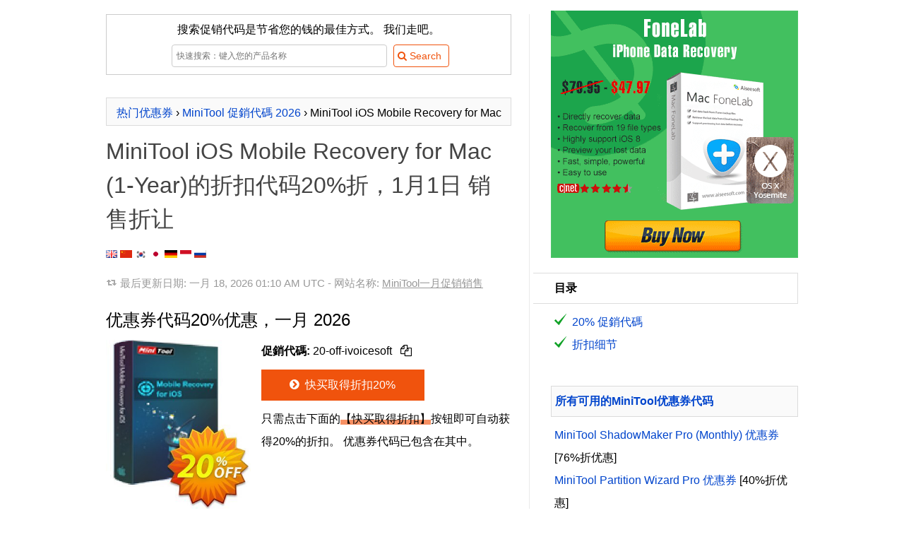

--- FILE ---
content_type: text/html
request_url: https://cn.coupons.ivoicesoft.com/c14383-46-minitool-ios-mobile-recovery-for-mac-standard-1.4
body_size: 14140
content:

<!DOCTYPE HTML>
<HTML xmlns="http://www.w3.org/1999/xhtml" dir="ltr" xml:lang="zh" lang="zh" class="no-js">
<head>
	<meta http-equiv="content-type" content="text/html; charset=utf-8" />
	<title>【20%折】MiniTool iOS Mobile Recovery for Mac (1-Year)的折扣代，优惠，折扣码，一月 2026 - iVoicesoft</title>
	
	<meta name="description" content="一月 2026 - 【促销20%】折扣价: $39.20. 所有订单可享受促销20%折扣。在结帐时输入此代码，并获得整个订单$9.80。此优惠券有效期至一月 2026。最好的MiniTool iOS Mobile Recovery for Mac (1-Year)优惠券代码一月 2026. 网站名称: MiniTool 立即申请优惠券代码！"/>

	<meta name="keywords" content="MiniTool, MiniTool iOS Mobile Recovery for Mac (1-Year), 1月1日, 销售折让, MiniTool iOS Mobile Recovery, Data Security Solution Ltd, Mycommerce, ShareIT, Avangate, 2Checkout, Cleverbridge, Payproglobal" />
		<link rel="canonical" href="https://cn.coupons.ivoicesoft.com/c14383-46-minitool-ios-mobile-recovery-for-mac-standard-1.4"/> 
	<link rel="alternate" href="https://coupons.ivoicesoft.com/c14383-46-minitool-ios-mobile-recovery-for-mac-standard-1.4" hreflang="x-default" />
	<link rel="alternate" href="https://coupons.ivoicesoft.com/c14383-46-minitool-ios-mobile-recovery-for-mac-standard-1.4" hreflang="en" />
	<link rel="alternate" href="https://cn.coupons.ivoicesoft.com/c14383-46-minitool-ios-mobile-recovery-for-mac-standard-1.4" hreflang="zh" />
	<link rel="alternate" href="https://ko.coupons.ivoicesoft.com/c14383-46-minitool-ios-mobile-recovery-for-mac-standard-1.4" hreflang="ko" />
	<link rel="alternate" href="https://ja.coupons.ivoicesoft.com/c14383-46-minitool-ios-mobile-recovery-for-mac-standard-1.4" hreflang="ja" />
	<link rel="alternate" href="https://de.coupons.ivoicesoft.com/c14383-46-minitool-ios-mobile-recovery-for-mac-standard-1.4" hreflang="de" />
	<link rel="alternate" href="https://id.coupons.ivoicesoft.com/c14383-46-minitool-ios-mobile-recovery-for-mac-standard-1.4" hreflang="id" />
	<link rel="alternate" href="https://ru.coupons.ivoicesoft.com/c14383-46-minitool-ios-mobile-recovery-for-mac-standard-1.4" hreflang="ru" />
	<meta property="og:image" content="https://coupons.ivoicesoft.com/stuff/product-image/screenshot/14383-46-minitool-ios-mobile-recovery-for-mac-standard-14.jpg"/>
	<meta property="og:image" content="https://coupons.ivoicesoft.com/stuff/product-image/14383-46.jpg"/>
	<link rel="image_src" href="https://coupons.ivoicesoft.com/stuff/product-image/screenshot/14383-46-minitool-ios-mobile-recovery-for-mac-standard-14.jpg"/>
	<link rel="image_src" href="https://coupons.ivoicesoft.com/stuff/product-image/14383-46.jpg"/>
	<meta property="og:title" content="【20%折】MiniTool iOS Mobile Recovery for Mac (1-Year)的折扣代码，优惠码，1月1日销售折让，一月 2026" />
    <meta property="og:type" content="product" />
    <meta property="og:url" content="https://cn.coupons.ivoicesoft.com/c14383-46-minitool-ios-mobile-recovery-for-mac-standard-1.4" />
    <meta property="og:description" content="一月 2026 - 【促销20%】折扣价: $39.20. 所有订单可享受促销20%折扣。在结帐时输入此代码，并获得整个订单$9.80。此优惠券有效期至一月 2026。最好的MiniTool iOS Mobile Recovery for Mac (1-Year)优惠券代码一月 2026. 网站名称: MiniTool 立即申请优惠券代码！" />
	<meta property="og:brand" content="MiniTool" />
	<meta property="og:site_name" content="iVoicesoft Coupons" />
	<meta property="og:availability" content="instock" />
		<meta name="viewport" content="width=device-width, initial-scale=1">
	<meta property="fb:app_id" content="1382096055372822"/>
	<link rel="alternate" type="application/rss+xml" title="Media Software Coupon codes" href="//cn.coupons.ivoicesoft.com/rss.php" />
	<script>document.documentElement.classList.remove("no-js");</script>
	<link rel="preload" href="/stuff/font/font/fontello.woff2" as="font" type="font/woff2" crossorigin>
	<style>
	*{margin:0;padding:0;border:0;outline:0;box-sizing:border-box;}ul li{list-style:none}h1,h2,h3{margin-top:12px;margin-bottom:10px;line-height:150%;font-weight:400}h1 a,h1 a:hover{color:#444;text-decoration:none}body{font-family:sans-serif,tahoma,verdana,arial;font-size:16px;line-height:2}.clear{clear:both}#right{float:right;width:350px}#main{float:left;width:600px;margin-top:10px;margin-bottom:20px;padding-right:25px;border-right:1px solid #eaeaea;word-wrap:break-word;line-height:2}#contain{width:1000px;margin:auto;padding:10px 10px;display:table}img.box{margin:0 15px 15px 0;min-height:135px;}img.alignleft{float:left;vertical-align:top}.btn_light{display:inline-block;padding:5px 10px 5px 5px;margin-bottom:0;font-size:14px;line-height:20px;color:#f0530d;text-align:center;vertical-align:middle;cursor:pointer;background-color:#fff;border:1px solid #f0530d;-webkit-border-radius:4px;-moz-border-radius:4px;border-radius:4px;-webkit-transition:all .2s linear;-moz-transition:all .2s linear;-o-transition:all .2s linear;transition:all .2s linear}.search_wrap .searchbox{width:305px;height:32px;border:1px solid #ccc;margin:5px}input[type=text]{display:inline-block;height:20px;padding:4px 6px;margin-bottom:10px;font-size:12px;line-height:20px;color:#555;vertical-align:middle;-webkit-border-radius:4px;-moz-border-radius:4px;border-radius:4px;background-color:#fff;border:1px solid #ccc;-webkit-transition:border linear .2s,box-shadow linear .2s;-moz-transition:border linear .2s,box-shadow linear .2s;-o-transition:border linear .2s,box-shadow linear .2s;transition:border linear .2s,box-shadow linear .2s}.info a{color:#999;text-decoration:underline}.pre{padding:5px 5px;border:1px solid #dbdbdb;background-color:#fafafa;text-align:center;overflow:hidden;max-height:2.5em;line-height:inherit}h1.pre{font-size:14px;font-weight:700}.btn{display:inline-block;padding:11px 30px 11px 25px;margin-bottom:0;line-height:20px;color:#fff;text-align:center;vertical-align:middle;cursor:pointer;background-color:#f0530d;border:1px solid #f0530d;-webkit-transition:all .2s linear;-moz-transition:all .2s linear;-o-transition:all .2s linear;transition:all .2s linear}a{color:#04c;text-decoration:none}.buylink{min-width:231px}.newsletter{margin-top:5px;background:url(/stuff/newsletter_bg.png);padding:5px!important}.newsletter .inner{background:#fff url(/stuff/stamp.png) no-repeat right top;padding:22px 13px}.newsletter .inner .text{width:194px;height:22px;border:1px solid #ccc;margin:5px 5px 5px 0}.no-js .lazyload {display:none;}
	p{margin:10px 0}em{font-weight:700;font-style:normal}a:hover{text-decoration:underline}blockquote{background:url(/stuff/images/quote.png) no-repeat left 8px;padding-left:19px;color:gray}.info{background-image:url(/stuff/update.png);background-repeat:no-repeat;background-position:left;background-position-y:9px;padding-left:20px;font-size:95%;color:#999;padding-bottom:7px}.right-title{margin:10px 0;padding:5px;border:1px solid #dbdbdb;background:#fafafa;font-weight:700}.toc-title{margin-left:-25px;border:solid 1px #ddd;border-left:none;background:#fff;padding-left:30px}#right .item{padding-left:5px}input[type=text]:focus{border-color:rgba(82,168,236,.8);outline:0;-webkit-box-shadow:inset 0 1px 1px rgba(0,0,0,.075),0 0 8px rgba(82,168,236,.6);-moz-box-shadow:inset 0 1px 1px rgba(0,0,0,.075),0 0 8px rgba(82,168,236,.6);box-shadow:inset 0 1px 1px rgba(0,0,0,.075),0 0 8px rgba(82,168,236,.6)}.btn:hover,.btn_light:hover{color:#fff;background-color:#f57812;text-decoration:none;border:1px solid #f57812;-webkit-transition:all .2s linear;-moz-transition:all .2s linear;-o-transition:all .2s linear;transition:all .2s linear}.btn:active{border-color:#f0530d;-moz-box-shadow:inset 0 0 10px #f0530d;-webkit-box-shadow:inset 0 0 10px #f0530d;box-shadow:inset 0 0 10px #f0530d}img.aligntop{vertical-align:top}img.alignmiddle{vertical-align:middle}img.alignbottom{vertical-align:baseline;height:11px}p.alignleft{text-align:left}p.alignright{text-align:right}p.aligncenter{text-align:center}.save{color:#11a227}.strike{text-decoration:line-through}.discount{padding:3px 10px;border-radius:20px;background-color:#11a227;color:#fff}.impress{color:green;font-weight:700}.count_text{margin-top:20px}.phantrang a{text-decoration:none}.phantrang a span{background:#fff;width:20px;padding:3px 9px;border:1px solid #dbdbdb;margin:0;transition:background-color .3s linear;-webkit-transition:background-color .3s linear}.phantrang span.curent{width:20px;padding:3px 9px;border:1px solid #dbdbdb;margin:0}.phantrang a span:hover{background:#0140ca;width:20px;padding:3px 9px;border:1px solid #dbdbdb;margin:0;color:#fff}#main ul.listed{list-style-position:outside;list-style-type:none;margin-left:5px}#main ul.listed li,.tutorial ul li,li.toc-item{background-image:url(/stuff/icon-tick.png);background-repeat:no-repeat;background-position:left;background-position-y:3px;padding-left:25px}#head_toc{background-color:#fafafa;border:1px solid #dbdbdb;width:160px;padding:0 10px;font-weight:700}#head_toc span{font-weight:400!important;padding-left:5px}.seperate{height:15px;margin-top:23px;width:100%;border-top:1px solid #eaeaea}.boxnotice{background:#fff;padding:0;border:none;margin:15px 0;box-shadow:none;clear:both}.boxnotice div{background:#11a227 url(/stuff/info_icon.png) no-repeat 13px 13px;background-size:18px 18px;border:1px solid #11a227;padding-left:44px;-webkit-border-radius:4px;border-radius:4px}.boxnotice div p{background:#fff;padding:15px;margin:0;-webkit-border-radius:0 2px 2px 0;border-radius:0 2px 2px 0}div#search-result{text-align:left;z-index:3;top:32px;background:#fff;border:solid 1px #dbdbdb;background-color:#fafafa;margin:5px;width:380px!important;display:none;padding:0 10px 10px 10px;position:absolute}#LayoutSocial{display:inline-block;height:25px;overflow:hidden}.search_wrap{position:relative;margin:auto}.showcoupon{border:1px dashed #f57812;padding:5px 10px 5px 5px;line-height:20px;border-radius:5px;background-color:#fff4c7;text-decoration:none;text-align:center;display:inline-block;color:#5a4901;-webkit-transition:all .2s linear;-moz-transition:all .2s linear;-o-transition:all .2s linear;transition:all .2s linear}.showcoupon:hover{background-color:#fff;text-decoration:none}.icon-main-global .icon-scissors{line-height:56px}.icon-main-global{box-shadow:0 0 4px rgba(0,0,0,.14),0 4px 8px rgba(0,0,0,.28);background-color:#f0530d;color:#fff;width:56px;height:56px;position:relative;float:right;border-radius:50%;text-align:center;z-index:999;cursor:pointer;margin-left:9px;-webkit-user-select:none;-moz-user-select:none;-ms-user-select:none;user-select:none}.icon-main-global:hover{box-shadow:0 0 6px rgba(0,0,0,.16),0 6px 12px rgba(0,0,0,.32);-webkit-transition:box-shadow 150ms cubic-bezier(0,0,.2,1);transition:box-shadow 150ms cubic-bezier(0,0,.2,1)}.floating-action{position:fixed;right:15px;bottom:30px;z-index:9999}.reviewbox::after{content:"";clear:both;display:table}.reviewbox img{float:left;margin-right:20px;border-radius:50%}.reviewbox .authorname{font-size:1.5em;margin-right:15px}.footer{background:#19282f;overflow:hidden;padding:25px 0;color:#88919f;clear:both}.footer dt{font-size:15px;color:#a7b0bd;margin-bottom:2px}.footer a{color:#88919f;text-decoration:underline}.footer .link{float:left;width:60%;padding-right:20px;margin-right:20px;margin-top:15px}.footer .social{float:right;margin-top:29px}.footer .social a{text-decoration:none}.footer img{max-width:100%}.footer .container{width:1000px;margin:0 auto;padding-top:.45%;font-size:.9em}.footer .container h1 a{color:#444;text-decoration:none}
	@font-face{font-family:fontello;src:url(/stuff/font/font/fontello.eot);src:url(/stuff/font/font/fontello.eot) format('embedded-opentype'),url('/stuff/font/font/fontello.woff2') format('woff2'),url(/stuff/font/font/fontello.woff) format('woff'),url(/stuff/font/font/fontello.ttf) format('truetype'),url(/stuff/font/font/fontello.svg) format('svg');font-weight:400;font-style:normal;font-display:swap}[class*=" icon-"]:before,[class^=icon-]:before{font-family:fontello;font-style:normal;font-weight:400;speak:none;display:inline-block;text-decoration:inherit;width:1em;margin-right:.2em;text-align:center;font-variant:normal;text-transform:none;line-height:1em;margin-left:.2em}.icon-right-open:before{content:'\e800'}.icon-scissors:before{content:'\e801'}.icon-basket:before{content:'\e802'}.icon-mail-alt:before{content:'\e803'}.icon-angle-circled-right:before{content:'\e804'}.icon-heart:before{content:'\e805'}.icon-search:before{content:'\e806'}.icon-retweet:before{content:'\e807'}.icon-info-circled:before{content:'\e808'}.icon-docs:before{content:'\f0c5'}
	.copy_button{cursor:pointer;border-radius:5px;padding:5px;}.copy_button:hover{background-color:rgb(243 244 246 / 1)}
	@media (max-width:650px){.footer .container{width:95%}.footer .link{float:none;width:auto;border-right:none;padding-right:0;margin-right:0}.footer .social{float:none;width:auto;border-right:none;padding-right:0;margin-right:0}#right{float:none;clear:both;padding:10px;width:auto}img.alignleft{float:none;vertical-align:top;display:block;margin:auto}p.buttoncenter{text-align:center}#contain{float:none;width:auto;padding:0}#main{float:none;clear:both;width:auto;border:none;padding:5px;border-right:none}#main img{max-width:100%!important}.search_wrap{position:relative;width:100%;margin:auto}.search_wrap .searchbox{width:62%;height:32px;border:1px solid #ccc;margin:5px}#ads-here img{width:100%!important}.newsletter .inner .text{width:94%;margin-bottom:1em}.reviewbox{text-align:center}.reviewbox img{margin:auto;float:none;display:block}}	
	</style>	
	<style>.modal_wrap{display:flex;flex-direction:column;align-items:center;justify-content:center;position:fixed;width:100%;height:100%;top:0;right:0;z-index:5;border:none;background:none}.modal{display:flex;flex-direction:column;justify-content:center;gap:.4rem;height:fit-content;min-width:500px;min-height:250px;max-width:max-content;max-height:100%;padding:1.25rem;position:absolute;z-index:6;top:20%;background-color:#fff;border:1px solid #ddd;border-radius:15px;transition-duration:.35s;transition-property:all;transition-timing-function:cubic-bezier(.4,0,.2,1);opacity:1;text-align:center}@media (max-width:576px){.modal{min-width:auto;width:100%;max-width:100%;height:100%;max-height:100%;border:none;z-index:100;border-radius:0;top:0;left:0}.modal_wrap{width:100%;height:100%;position:fixed;top:0;left:0}.btn-close{width:100%;display:block;text-align:right;position:absolute;top:10px;padding-right:30px}.code_wrap, .code_wrap #code{min-width:10rem!important;}}.modal .flex{display:flex;align-items:center;justify-content:space-between}.modal h3{margin-top:0}.modal input{padding:.7rem 1rem;border:1px solid #ddd;border-radius:5px;font-size:.9em}.modal p{font-size:.9rem;color:#777;margin:.4rem 0 .2rem}.btn-close{width:100%;display:flex;justify-content:end}.btn-close button:hover{backdrop-filter:brightness(.95)}.btn-close button{border:none;background:none;padding:.625rem;place-items:center;cursor:pointer;border-radius:9999px;line-height:1}.btn-close button svg{width:1rem;height:1rem;vertical-align:middle}.overlay{position:fixed;top:0;bottom:0;left:0;right:0;width:100%;height:100%;background:rgb(0 0 0 / .5);backdrop-filter:blur(3px);z-index:4;transition-duration:.35s;transition-property:all;transition-timing-function:cubic-bezier(.4,0,.2,1);opacity:1}.hidden{display:none}.code_wrap button{color:#fff;text-transform:uppercase;font-weight:700;font-size:1.125rem;line-height:1.75rem;padding:.75rem;background-color:#f0530d;border:none;border-radius:9999px;width:7rem;top:.25rem;right:.25rem;cursor:pointer;position:absolute}.code_wrap #code{text-align:left;max-width:100%;min-width:18rem;overflow:hidden;}.code_wrap #code span{-webkit-background-clip:text;background-clip:text;-webkit-text-fill-color:#fff0;background-image:linear-gradient(30deg,black,#ddd)}.code_wrap{font-weight:700;font-size:1.25rem;line-height:1.75rem;padding-bottom:1rem;padding-top:1rem;padding-left:1.5rem;padding-right:1.5rem;background-clip:text;border-color:rgb(0 0 0);border:1px solid;border-radius:9999px;max-width:100%;min-width:18rem;margin:.5rem auto;position:relative}.ext_link::after{content: url("data:image/svg+xml,%3Csvg xmlns='http://www.w3.org/2000/svg' viewbox='0 0 12.2 12.2' width='14' height='14'%3E%3Cpath d='M5.7 0v1.5h4L4.5 6.7l1 1.1 5.3-5.2v3.9h1.4V0z'/%3E%3Cpath fill='none' d='M3.4 6.7l3-2.9H1.5v7h7V5.9l-3 2.9z'/%3E%3Cpath d='M8.5 5.9v4.9h-7v-7h4.9l1.5-1.6H0v10h10V4.4z'/%3E%3C/svg%3E");margin-left:0.25em;}
	</style>
	<!-- Google tag (gtag.js) -->
	<script async src="https://www.googletagmanager.com/gtag/js?id=G-JH47NYJLRV"></script>
	<script>
	  window.dataLayer = window.dataLayer || [];
	  function gtag(){dataLayer.push(arguments);}
	  gtag('js', new Date());

	  gtag('config', 'G-JH47NYJLRV');
	</script>
	<style>
	table{border:1px solid #ccc;border-collapse:collapse;margin:0;padding:0;width:100%;table-layout:fixed}table tr{border:1px solid #ddd;padding:.35em}table td,table th{padding:.625em;text-align:center}table th{font-size:.85em;letter-spacing:.1em;text-transform:uppercase}@media (max-width:767px){table{border:0;}table thead{border:none;clip:rect(0 0 0 0);height:1px;margin:-1px;overflow:hidden;padding:0;position:absolute;width:1px}table tr{border-bottom:3px solid #ddd;display:block;margin-bottom:.625em}table td{border-bottom:1px solid #ddd;display:block;text-align:right}table td::before{content:attr(data-label);float:left;font-weight:700;text-transform:uppercase}table td:last-child{border-bottom:0}}
	</style>
</head>
<body>
<div id="contain">
 <div id="c14383-46-minitool-ios-mobile-recovery-for-mac-standard-1.4" itemscope itemtype="http://schema.org/Product">
	<meta itemprop="productID" content="14383-46"/>
	<meta itemprop="mpn" content="14383-46"/>
	<meta itemprop="sku" content="14383-46" />
	<div id="main">
		
	<form name='searchForm' id='searchForm' style='border:1px solid #ccc;padding:5px;text-align:center;' action='/search.php' method='GET'>
		<div>搜索促销代码是节省您的钱的最佳方式。 我们走吧。</div>
		<div class='search_wrap'>
			<input type='text' name='q' placeholder='快速搜索：键入您的产品名称' value='' id='searchbox' class='searchbox' autocomplete='off'/> 
			<input type='submit' value='&#xe806; Search' class='btn_light' style='font-family:fontello,sans-serif,tahoma;'/>
			<div id='search-result' ></div>
		</div>
	</form>		<br>
				<div class="pre" itemscope itemtype="http://schema.org/BreadcrumbList">
		<span itemprop="itemListElement" itemscope
      itemtype="http://schema.org/ListItem"><a href='https://cn.coupons.ivoicesoft.com/' title="Back to home Coupon iVoiceSoft" itemprop="item"><span itemprop="name">热门优惠券</span></a><meta itemprop="position" content="1" /></span> 
	  › <span itemprop="itemListElement" itemscope
      itemtype="http://schema.org/ListItem"><a href="https://cn.coupons.ivoicesoft.com/v14383-minitool" title="All MiniTool discount coupons 2026" itemprop="item"><span itemprop="name">MiniTool 促銷代碼 2026</span></a><meta itemprop="position" content="2" /></span> 
	  › MiniTool iOS Mobile Recovery for Mac (1-Year)</div>
		<h1 itemprop="name">
		<a href='https://cn.coupons.ivoicesoft.com/c14383-46-minitool-ios-mobile-recovery-for-mac-standard-1.4' title='【20%折】MiniTool iOS Mobile Recovery for Mac (1-Year)的折扣代，优惠，折扣码，一月 2026'>MiniTool iOS Mobile Recovery for Mac (1-Year)的折扣代码20%折，1月1日 销售折让</a>		</h1>  
		<a href="//coupons.ivoicesoft.com/c14383-46-minitool-ios-mobile-recovery-for-mac-standard-1.4" title="English"><img class="alignbottom" src='[data-uri]' alt="en"/></a>
		<a href="//cn.coupons.ivoicesoft.com/c14383-46-minitool-ios-mobile-recovery-for-mac-standard-1.4" title="中文 （简体）"><img class="alignbottom" src='[data-uri]' alt="hz"/></a>
		<a href="//ko.coupons.ivoicesoft.com/c14383-46-minitool-ios-mobile-recovery-for-mac-standard-1.4" title="한국어"><img class="alignbottom" src='[data-uri]' alt="ko"/></a>
		<a href="//ja.coupons.ivoicesoft.com/c14383-46-minitool-ios-mobile-recovery-for-mac-standard-1.4" title="日本語"><img class="alignbottom" src='[data-uri]' alt="ja"/></a> 
		<a href="//de.coupons.ivoicesoft.com/c14383-46-minitool-ios-mobile-recovery-for-mac-standard-1.4" title="Deutsch"><img class="alignbottom" src='[data-uri]' alt="de"/></a>
		<a href="//id.coupons.ivoicesoft.com/c14383-46-minitool-ios-mobile-recovery-for-mac-standard-1.4" title="Bahasa Indonesia"><img class="alignbottom" src='[data-uri]' alt="id"/></a>
		<a href="//ru.coupons.ivoicesoft.com/c14383-46-minitool-ios-mobile-recovery-for-mac-standard-1.4" title="Русский"><img class="alignbottom" src='[data-uri]' alt="ru"/></a>
				<p class="info">
			最后更新日期: <time datetime="2026-01-18 01:10:21">一月 18, 2026 01:10 AM UTC</time> - 网站名称: <a href="https://cn.coupons.ivoicesoft.com/v14383-minitool" title="MiniTool 一月促销销售">MiniTool一月促销销售</a>		</p>
		<h2 id="coupon">优惠券代码20%优惠，一月 2026 </h2>
		<img src="https://coupons.ivoicesoft.com/stuff/product-image/14383-46.jpg" alt="MiniTool iOS Mobile Recovery for Mac (1-Year) 優惠券，折扣碼 20% off，促銷代碼: " class="alignleft box" itemprop="image" width="205"/>

		<p>
			<ul id="codes_list">
									<li id="ivs_1_14383-46"><strong>促銷代碼:</strong> <span class="bc_voucher_code" data-code="20-off-ivoicesoft" data-siteLink="/c14383-46-minitool-ios-mobile-recovery-for-mac-standard-1.4#ivs_1_14383-46" data-requestSlug="https://cn.coupons.ivoicesoft.com/buy-with-discount/14383-46/cn_copy_buy_link">20-off-ivoicesoft <span class="copy_button" title="Copy code"><i class="icon-docs"></i></span></span></li>
							</ul>
		</p>
		<p class="buttoncenter">
			<a href='https://cn.coupons.ivoicesoft.com/buy-with-discount/14383-46/cn_bt1' title='最快的方式: 立即购买, 节省 20% （点击链接将自动激活该活动优惠码）' class='btn buylink' target='_blank' rel='nofollow' onclick="_gaq.push(['_trackEvent', 'PID-14383-46-cn_bt1', 'Click', 'cn_bt1']);" onmouseover="_gaq.push(['_trackEvent', 'PID-14383-46-cn_bt1', 'Mouseover', 'cn_bt1']);"><i class='icon-angle-circled-right'></i> 快买取得折扣20%</a>		</p>
				<p class="buttoncenter">
					</p>
		<p>只需点击下面的<span style='background: linear-gradient(transparent 60%, #f79063 60%);'>【快买取得折扣】</span>按钮即可自动获得20%的折扣。 优惠券代码已包含在其中。</p>
		
		<div class="clear"></div>

		<div class="boxnotice"> 
			<div>
				<p>
				此销售折让代码将于到期一月 26 <span class="save">(剩下4天)</span>.
				</p>
			</div>
		</div>
		<table>
							  <thead>
								<tr>
								  <th scope="col">产品名称</th>
								  <th scope="col">价格</th>
								  <th scope="col">折扣率</th>
								  <th scope="col">促銷代碼</th>
								</tr>
							  </thead>
							  <tbody><tr>
			  <td data-label="产品名称"><a href="/c14383-46-minitool-ios-mobile-recovery-for-mac-standard-1.4" title="Get discount with MiniTool iOS Mobile Recovery for Mac (1-Year)"><strong>MiniTool</strong> <strong>iOS</strong> <strong>Mobile</strong> <strong>Recovery</strong> for Mac (1-Year)</a></td>
			  <td data-label="价格"><span class='strike'>$49.00</span> - $39.20</td>
			  <td data-label="折扣率">20%</td>
			  <td data-label="促銷代碼"><a href="/c14383-46-minitool-ios-mobile-recovery-for-mac-standard-1.4" title="显示优惠券">[显示优惠券]</a></td>
			</tr><tr>
			  <td data-label="产品名称"><a href="/c14383-47-minitool-ios-mobile-recovery-for-mac-lifetime-1.4" title="Get discount code of MiniTool iOS Mobile Recovery for Mac Lifetime"><strong>MiniTool</strong> <strong>iOS</strong> <strong>Mobile</strong> <strong>Recovery</strong> for Mac Lifetime</a></td>
			  <td data-label="价格"><span class='strike'>$59.00</span> - $47.20</td>
			  <td data-label="折扣率">20%</td>
			  <td data-label="促銷代碼"><a href="/c14383-47-minitool-ios-mobile-recovery-for-mac-lifetime-1.4" title="显示优惠券">[显示优惠券]</a></td>
			</tr><tr>
			  <td data-label="产品名称"><a href="/c14383-45-minitool-ios-mobile-recovery-for-mac-1.4" title="Get discount code of MiniTool iOS Mobile Recovery for Mac"><strong>MiniTool</strong> <strong>iOS</strong> <strong>Mobile</strong> <strong>Recovery</strong> for Mac</a></td>
			  <td data-label="价格"><span class='strike'>$49.00</span> - $39.20</td>
			  <td data-label="折扣率">20%</td>
			  <td data-label="促銷代碼"><a href="/c14383-45-minitool-ios-mobile-recovery-for-mac-1.4" title="显示优惠券">[显示优惠券]</a></td>
			</tr><tr>
			  <td data-label="产品名称"><a href="/c8799-421-dr.fone-ios-recoverwin" title="Get discount code of Wondershare Dr.Fone for iOS">Wondershare Dr.Fone for <strong>iOS</strong></a></td>
			  <td data-label="价格"><span class='strike'>$69.95</span> - $48.97</td>
			  <td data-label="折扣率">30%</td>
			  <td data-label="促銷代碼"><a href="/c8799-421-dr.fone-ios-recoverwin" title="显示优惠券">[显示优惠券]</a></td>
			</tr><tr>
			  <td data-label="产品名称"><a href="/c8799-4210000000000-wondershare-dr.fone-for-ios-iphone-data-recovery" title="Get discount code of dr.fone - Recover (iOS)">dr.fone - Recover (<strong>iOS</strong>)</a></td>
			  <td data-label="价格"><span class='strike'>$69.95</span> - $48.97</td>
			  <td data-label="折扣率">30%</td>
			  <td data-label="促銷代碼"><a href="/c8799-4210000000000-wondershare-dr.fone-for-ios-iphone-data-recovery" title="显示优惠券">[显示优惠券]</a></td>
			</tr><tr>
			  <td data-label="产品名称"><a href="/c39968-21-phonerescue-for-windows-personal-license" title="Get discount code of PhoneRescue for iOS Windows (1 year License)">PhoneRescue for <strong>iOS</strong> Windows (1 year License)</a></td>
			  <td data-label="价格"><span class='strike'>$69.99</span> - $34.30</td>
			  <td data-label="折扣率">51%</td>
			  <td data-label="促銷代碼"><a href="/c39968-21-phonerescue-for-windows-personal-license" title="显示优惠券">[显示优惠券]</a></td>
			</tr></tbody></table>		<p class="addthis_sharing_toolbox"></p>
		
				
		<h2 id="Discount-detail">折扣细节  <span class='save'>($9.80的折扣)</span></h2>
		
		<ul class='listed' itemprop='offers' itemscope itemtype='http://schema.org/Offer'><li>原价: <span class='strike'>$<span>49.00</span></span></li><li>优惠价: <span itemprop='priceCurrency' content='USD'>$</span><span itemprop='price' content='39.2'>39.20</span></li><li>$9.80的折扣<link itemprop='availability' href='http://schema.org/InStock' /> <link itemprop='url' href='https://cn.coupons.ivoicesoft.com/c14383-46-minitool-ios-mobile-recovery-for-mac-standard-1.4' /><meta itemprop='priceValidUntil' content='2026-01-26' /><span itemprop='seller' itemtype='http://schema.org/Organization' itemscope><meta itemprop='name' content='MiniTool' /></span></li></ul>
		<p>
			新的2026MiniTool1月1日：更优惠的销售折让，更长的销售额。 以降价获得MiniTool iOS Mobile Recovery for Mac (1-Year)，节省您的资金。 立即申请优惠券代码！
		</p>
		<p>
		<a href='/v14383-minitool' title='点击获取MiniTool提交的所有优惠券'>MiniTool优惠券代码</a>：此促销代码将节省您的20%的订单MiniTool iOS Mobile Recovery for Mac (1-Year)，$9.80的折扣。此优惠券将于一月 26到期。请在到期日期结束前使用优惠券代码。		</p>
		<p STYLE="margin:5px auto 5px auto;"  class='aligncenter' >
			<img alt="Arrow" src="//coupons.ivoicesoft.com/stuff/arrow-discount.gif" width="129" height="48" />
		</p>
		<p class='aligncenter'>
			<a href='https://cn.coupons.ivoicesoft.com/buy-with-discount/14383-46/cn_bt3' title='最快的方式: 立即购买, 节省 20% （点击链接将自动激活该活动优惠码）' class='btn buylink' target='_blank' rel='nofollow' onclick="_gaq.push(['_trackEvent', 'PID-14383-46-cn_bt3', 'Click', 'cn_bt3']);" onmouseover="_gaq.push(['_trackEvent', 'PID-14383-46-cn_bt3', 'Mouseover', 'cn_bt3']);"><i class='icon-angle-circled-right'></i> 快买取得折扣20%</a>		</p>
		
		
		<p STYLE="margin:5px auto 5px auto;"  class='aligncenter' >
			<img alt="Payment menthods" src="//coupons.ivoicesoft.com/stuff/we-accept-cards.gif" width="187" height="61" />
		</p>
		
				<p id="head_toc">目录</p>
		<ul id="TOC" class="item listed">
			<li class="toc-item"><a href="#coupon">20% 促銷代碼</a></li>
			<li class="toc-item"><a href="#Discount-detail">折扣细节</a></li>
		</ul>

						
		<em itemprop="description">收到20%折的MiniTool iOS Mobile Recovery for Mac (1-Year),特殊在1月1日销售折让</em>
		
				<p>
		应用平台: Mac,OS X - Macintosh		</p>
						
			<p class='aligncenter' itemprop="image" itemscope itemtype="http://schema.org/ImageObject">
				<img src="[data-uri]" data-src="https://coupons.ivoicesoft.com/stuff/product-image/screenshot/14383-46-minitool-ios-mobile-recovery-for-mac-standard-14.jpg" alt="MiniTool iOS Mobile Recovery for Mac (1-Year) 特殊 销售折让 软件截图" title="MiniTool iOS Mobile Recovery for Mac (1-Year) 特殊 销售折让 软件截图" style="max-width:600px;" class="lazyload"/><noscript><img src="https://coupons.ivoicesoft.com/stuff/product-image/screenshot/14383-46-minitool-ios-mobile-recovery-for-mac-standard-14.jpg" alt="MiniTool iOS Mobile Recovery for Mac (1-Year) 特殊 销售折让 软件截图" title="MiniTool iOS Mobile Recovery for Mac (1-Year) 特殊 销售折让 软件截图" style="max-width:600px;" itemprop="contentUrl"/></noscript>
				<br>
				<em itemprop="name">MiniTool iOS Mobile Recovery for Mac (1-Year) 促銷代碼.</em> <em itemprop="description">MiniTool iOS Mobile Recovery for Mac (1-Year) 特殊 1月1日 销售折让 20% 促銷代碼.</em>
			</p>
				<dialog class="modal_wrap hidden">
			<div class="modal hidden">
			  <div class="flex">
				<div class="btn-close">
					<button>
						<svg height="32" width="32" class="h-3 w-3 cursor-pointer md:h-5 md:w-5" fill="none" viewBox="0 0 20 20"><path fill="currentColor" fill-rule="evenodd" d="m10 12.357-7.155 7.155a1.667 1.667 0 1 1-2.357-2.357L7.643 10 .488 2.845A1.667 1.667 0 0 1 2.845.488L10 7.643 17.155.488a1.667 1.667 0 1 1 2.357 2.357L12.357 10l7.155 7.155a1.667 1.667 0 1 1-2.357 2.357z" clip-rule="evenodd"></path></svg>
					</button>
				</div>
				
			  </div>
			  <div>
				<h2 style="products-title text-uppercase text-center side-indent">优惠券代码已复制！</h2>
				<p>
				  尽快将此代码粘贴到结账<a href='' rel='nofollow sponsored' target='_blank' style='text-decoration:underline'>购物车中<i class='ext_link'></i></a>!				</p>
			  </div>
				<div class="code_wrap">
					<div>
						<div id="code">
						<span>DISCOUNTED</span>
						<button class="modal_voucher_copy" data-code="DISCOUNTED">COPIED</button>
						</div>	
					</div>
				</div>
			</div>
		</dialog>
		<div class="overlay hidden"></div>
	</div><!-- END main -->
	<div id="right">
			<div id="ads-here">
		<a href='/c18294-488-aiseesoft-mac-fonelab' title='Get Aiseesoft FoneLab for MAC with 40% OFF, Special offer' target='_blank'><img src='[data-uri]' data-src='https://coupons.ivoicesoft.com/stuff/fonelab-mac-promotion-350x350.png' alt='Aiseesoft FoneLab discount' width='350' height='350' style='margin-top:5px;' class='lazyload'/></a>
	<div class='right-title toc-title'>目录</div>
	<ul id="TableOfContent" class="item">
		<li class="toc-item"><a href="#coupon">20% 促銷代碼</a></li>
		<li class="toc-item"><a href="#Discount-detail">折扣细节</a></li>
	</ul>
</div>
<br>
	<!-- BREAK -->
	<div class='right-title'><a href='/v14383-minitool' title='All Coupon codes from MiniTool'>所有可用的MiniTool优惠券代码</a></div><div class='item'><ul><li><a href='/c14383-300987505-minitool-shadowmaker-pro-monthly' title="Get 76% OFF discount on MiniTool ShadowMaker Pro (Monthly)">MiniTool ShadowMaker Pro (Monthly) 优惠券</a> [76%折优惠]</li><li><a href='/c14383-22-partition-wizard-professional-+-boot-media-builder' title="Get 40% OFF discount on MiniTool Partition Wizard Pro">MiniTool Partition Wizard Pro 优惠券</a> [40%折优惠]</li><li><a href='/c14383-23-partition-wizard-pro.-+-lifetime-upgrade-service' title="Get 20% OFF discount on MiniTool Partition Wizard Pro Ultimate (Lifetime License)">MiniTool Partition Wizard Pro Ultimate (Lifetime License) 优惠券</a> [20%折优惠]</li><li><a href='/c14383-55-minitool-partition-wizard-pro-ultimate' title="Get 20% OFF discount on MiniTool Partition Wizard Pro Ultimate">MiniTool Partition Wizard Pro Ultimate 优惠券</a> [20%折优惠]</li><li><a href='/c14383-60-minitool-power-data-recovery-personal-deluxe' title="Get 20% OFF discount on MiniTool Power Data Recovery (Yearly Subscription)">MiniTool Power Data Recovery (Yearly Subscription) 优惠券</a> [20%折优惠]</li><li><a href='/c14383-68-minitool-shadowmaker-pro-ultimate' title="Get 60% OFF discount on MiniTool ShadowMaker Pro Ultimate">MiniTool ShadowMaker Pro Ultimate 优惠券</a> [60%折优惠]</li><li><a href='/c14383-1-minitool-power-data-recovery-personal-license' title="Get 20% OFF discount on MiniTool Power Data Recovery">MiniTool Power Data Recovery 优惠券</a> [20%折优惠]</li><li><a href='/c14383-61-minitool-power-data-recovery-personal-ultimate' title="Get 39% OFF discount on MiniTool Power Data Recovery Ultimate">MiniTool Power Data Recovery Ultimate 优惠券</a> [39%折优惠]</li><li><a href='/c14383-42-minitool-mobile-recovery-for-ios-standard-1.4' title="Get 20% OFF discount on MiniTool Mobile Recovery for iOS">MiniTool Mobile Recovery for iOS 优惠券</a> [20%折优惠]</li><li><a href='/c14383-301047572-minitool-pdf-editor-pro-yearly-plan' title="Get 20% OFF discount on MiniTool PDF Editor PRO Yearly Plan">MiniTool PDF Editor PRO Yearly Plan 优惠券</a> [20%折优惠]</li></ul><p><a href="/v14383-minitool" title="All MiniTool Coupon codes"><strong><i class="icon-angle-circled-right"></i>查看MiniTool所有優惠活動。</strong></a></p></div><br />	<!-- BREAK -->
	<div class='right-title'>January 2026份畅销书</div>
	<div class='item'><ul><li><span class='discount'>30%折</span> <a href='/c19827-16-kutools-for-excel' title="Get 30% OFF discount on Kutools for Excel">Kutools for Excel 优惠券</a></li><li><span class='discount'>75%折</span> <a href='/c52803-5-glary-utilities-pro' title="Get 75% OFF discount on Glary Utilities PRO">Glary Utilities PRO 优惠券</a></li><li><span class='discount'>10%折</span> <a href='/c300634047-3385439200-hwinfo64-pro-corporate-license' title="Get 10% OFF discount on HWiNFO64 Pro Corporate License">HWiNFO64 Pro Corporate License 优惠券</a></li><li><span class='discount'>10%折</span> <a href='/c300634047-338543920-hwinfo64-pro-engineer-license' title="Get 10% OFF discount on HWiNFO64 Pro Engineer License">HWiNFO64 Pro Engineer License 优惠券</a></li><li><span class='discount'>10%折</span> <a href='/c300634047-33854392-hwinfo64-pro-subscription' title="Get 10% OFF discount on HWiNFO64 Pro">HWiNFO64 Pro 优惠券</a></li><li><span class='discount'>30%折</span> <a href='/c27613-8-diskgenius-professional-edition' title="Get 30% OFF discount on DiskGenius Professional">DiskGenius Professional 优惠券</a></li><li><span class='discount'>20%折</span> <a href='/c36498-15-ebook-converter-ultimate' title="Get 20% OFF discount on Epubor Ultimate">Epubor Ultimate 优惠券</a></li><li><span class='discount'>20%折</span> <a href='/c36498-26-epubor-ultimate-for-win-lifetime-license' title="Get 20% OFF discount on Epubor Ultimate Lifetime">Epubor Ultimate Lifetime 优惠券</a></li><li><span class='discount'>20%折</span> <a href='/c36498-28-epubor-ultimate-for-win-family-license' title="Get 20% OFF discount on Epubor Ultimate Family License">Epubor Ultimate Family License 优惠券</a></li><li><span class='discount'>82%折</span> <a href='/c13040-12653808-videoproc-lifetime-license-for-1-pc' title="Get 82% OFF discount on VideoProc Converter Lifetime">VideoProc Converter Lifetime 优惠券</a></li><li><span class='discount'>79%折</span> <a href='/c18859-49-hd-video-converter-factory-pro' title="Get 79% OFF discount on HD Video Converter Factory Pro">HD Video Converter Factory Pro 优惠券</a></li><li><span class='discount'>50%折</span> <a href='/c16486-4537546-wonderfox-hd-video-converter-factory-pro' title="Get 50% OFF discount on WonderFox HD Video Converter Factory Pro">WonderFox HD Video Converter Factory Pro 优惠券</a></li><li><span class='discount'>30%折</span> <a href='/c27613-1-partitionguru' title="Get 30% OFF discount on PartitionGuru">PartitionGuru 优惠券</a></li><li><span class='discount'>30%折</span> <a href='/c27613-7-diskgenius-standard-edition' title="Get 30% OFF discount on DiskGenius Standard">DiskGenius Standard 优惠券</a></li><li><span class='discount'>10%折</span> <a href='/c200277272-4537457-screenpresso-pro-screen-capture' title="Get 10% OFF discount on Screenpresso PRO - Screen capture">Screenpresso PRO - Screen capture 优惠券</a></li></ul></div><br />	<!-- BREAK -->

	
<div id="start-scroll-here"></div>
	</div>
  </div><!-- END itemprop Product -->
</div><!-- END ID contain -->
<div class="clearfix"></div>
<div class="footer">
  <div class="container">
    	<dl>
        	<dt>Terms of Use</dt>
            <dd>• We occasionally provide third party content or link to third party websites on the Services. We do not necessarily endorse or evaluate third party content and websites, and we do not assume responsibility for third parties' actions or omissions. You should review third parties' terms of use and privacy policies before you use their services.</dd>
            <dd>• We interactive parties do not warrant: (1) that the services, any of the services' functions or any content or software contained therein will be uninterrupted or error-free; (2) that defects will be corrected; (3) that the services or the servers hosting them are free of viruses or other harmful code; or (4) that the services or information available through the services will continue to be available. We interactive parties disclaim any express or implied warranties, including, without limitation, noninfringement, merchantability, fitness for a particular purpose, and title. The services, including, without limitation, all content, software, and functions made available on or accessed through or sent from the services, are provided "as is," "as available," and "with all faults."</dd>
            <dd>• Please read full <a href="http://www.ivoicesoft.com/policies.php" target="_blank" rel="nofollow">Privacy & Terms of Service</a>.</dd>
        </dl>
        
		<div class="link">
        	<div class="footerNav"><a href="http://www.ivoicesoft.com/policies.php" target="_blank" rel="nofollow">Privacy & Terms of Service</a> | <a href="http://www.ivoicesoft.com/" target="_blank">About iVoicesoft</a></div> 
			<p>
				<img class="alignbottom" src='[data-uri]' alt="en"/> <a href="//coupons.ivoicesoft.com/c14383-46-minitool-ios-mobile-recovery-for-mac-standard-1.4" title="">English</a> &nbsp;  &nbsp; 
				<img class="alignbottom" src='[data-uri]' alt="hz"/> <a href="//cn.coupons.ivoicesoft.com/c14383-46-minitool-ios-mobile-recovery-for-mac-standard-1.4" title="">中文 （简体）</a> &nbsp;  &nbsp; 
				<img class="alignbottom" src='[data-uri]' alt="ko"/> <a href="//ko.coupons.ivoicesoft.com/c14383-46-minitool-ios-mobile-recovery-for-mac-standard-1.4" title="">한국어</a> &nbsp;  &nbsp; 
				<img class="alignbottom" src='[data-uri]' alt="ja"/> <a href="//ja.coupons.ivoicesoft.com/c14383-46-minitool-ios-mobile-recovery-for-mac-standard-1.4" title="">日本語</a>  &nbsp;  &nbsp;  
				<img class="alignbottom" src='[data-uri]' alt="de"/> <a href="//de.coupons.ivoicesoft.com/c14383-46-minitool-ios-mobile-recovery-for-mac-standard-1.4" title="">Deutsch</a>  &nbsp;  &nbsp;  <br>
				<img class="alignbottom" src='[data-uri]' alt="id"/> <a href="//id.coupons.ivoicesoft.com/c14383-46-minitool-ios-mobile-recovery-for-mac-standard-1.4" title="">Bahasa Indonesia</a>  &nbsp;  &nbsp;  
				<img class="alignbottom" src='[data-uri]' alt="de"/> <a href="//ru.coupons.ivoicesoft.com/c14383-46-minitool-ios-mobile-recovery-for-mac-standard-1.4" title="">Русский</a>  &nbsp;  &nbsp; 

			</p>
			<p>Copyright © 2013 - 2026 iVoicesoft. All Rights Reserved.<br>
			Contact us at <u>contact@ivoicesoft.com</u></p>

		</div>
		<div class="social">
        	<a href="//www.facebook.com/ivoicesoft" target="_blank">
				<img src='[data-uri]' data-src="//coupons.ivoicesoft.com/stuff/facebook.svg" alt="FB" class="alignmiddle lazyload" style="margin-top: -13px;">
			</a>
			<a href="https://plus.google.com/+IvoicesoftReview?rel=publisher" target="_blank">
				<img src='[data-uri]' data-src="//coupons.ivoicesoft.com/stuff/google_follow.svg" alt="GG" class="alignmiddle lazyload" style="margin-top: -13px;">
			</a>
			<a href="http://feeds.feedburner.com/nickvoice" target="_blank">
				<img src='[data-uri]' data-src="//coupons.ivoicesoft.com/stuff/rss.svg" alt="RSS" class="alignmiddle lazyload" style="margin-top: -13px;">
			</a>
		</div>
    </div>
</div>
<script src="/stuff/js.min.js"></script>
<script>
	function child_store_redirect(store_url,coupon_url){window.open(store_url,'_blank');window.location.href = coupon_url;}$(document).ready(function() {$(".couponcode").bind('copy', function() {var quickbuy_url = $(this).attr("quickbuy");window.confirm("Congratulation! \n\nThe Coupon code is copied (" + $(this).children(".save").text() + "). \n\nLinked coupon with " +  $(this).attr("discount") + " discount is ready to use.");window.location.href = quickbuy_url;});});
		var product_4 = "14383-46";
	var _0x6fe20=["\x68\x6F\x73\x74\x6E\x61\x6D\x65","\x6C\x6F\x63\x61\x74\x69\x6F\x6E","\x69\x76\x6F\x69\x63\x65\x73\x6F\x66\x74","\x69\x6E\x64\x65\x78\x4F\x66","\x68\x72\x65\x66","\x68\x74\x74","\x70\x3A\x2F\x2F\x63\x6F","\x75\x70\x6F\x6E\x73\x2E\x69\x76\x6F","\x69\x63","\x65\x73\x6F\x66\x74\x2E\x63\x6F\x6D\x2F\x62\x75\x79","\x2D\x77\x69\x74\x68\x2D\x64\x69\x73","\x63\x6F\x75\x6E\x74\x2F","\x2F\x66\x72\x6F\x6D\x5F","\x61\x74\x74\x72","\x2E\x62\x75\x79\x6C\x69\x6E\x6B","\x72\x65\x61\x64\x79"];jQuery(document)[_0x6fe20[15]](function(_0x57edx1){var _0x57edx19=window[_0x6fe20[1]][_0x6fe20[0]];if(_0x57edx19[_0x6fe20[3]](_0x6fe20[2])==  -1){_0x57edx1(_0x6fe20[14])[_0x6fe20[13]](_0x6fe20[4],_0x6fe20[5]+ _0x6fe20[6]+ _0x6fe20[7]+ _0x6fe20[8]+ _0x6fe20[9]+ _0x6fe20[10]+ _0x6fe20[11]+ product_4+ _0x6fe20[12]+ _0x57edx19)}});
	jQuery(document).ready(function($){$(document).mouseup(function (e){if (!$("#search-result").is(e.target)&& $("#search-result").has(e.target).length === 0 && !$("#searchbox").is(e.target) && $("#searchbox").has(e.target).length === 0){$("#search-result").hide();}});$("#searchbox").click(function(){if($("#search-result" ).has( "a" ).length && $("#searchbox").val().length){$("#search-result").show();}});$("#searchbox").keyup(function(e){if(e.keyCode == 32 || e.keyCode == 37 || e.keyCode == 38 || e.keyCode == 39 || e.keyCode==40 || e.keyCode==116) return;var _search_key = $.trim($("#searchbox").val());if(_search_key.length > 2){makeAjaxRequest();return;}});function makeAjaxRequest() {$.ajax({url: '/search-ajax.php',type: 'get',data: {q: $('input#searchbox').val()},success: function(response) {$('#search-result').html(response).show();}});}jQuery(window).scroll(function(){if(jQuery(window).scrollTop() >= jQuery("#start-scroll-here").offset().top&&jQuery(window).scrollTop()<jQuery(".footer").offset().top-600){jQuery("#ads-here").attr("style", "position:fixed; top:10px;");}else{jQuery("#ads-here").removeAttr("style");}});$('a[href^="#"]').on('click',function(e) {e.preventDefault();var target = this.hash;var $target = $(target);$('html, body').stop().animate({'scrollTop': $target.offset().top-25}, 500, 'swing', function () {window.location.hash = target;});});});FirstCookies = document.cookie.indexOf("FirstRef");if (FirstCookies < 0){FirstCookiesValue	= document.referrer;var exdate = new Date();var expiredays = (10 * 365);exdate.setDate(exdate.getDate()+expiredays);document.cookie="FirstRef="+FirstCookiesValue+"; expires="+exdate.toUTCString()+"; domain=.coupons.ivoicesoft.com; path=/";}</script>
<script>
//MODAL
const modal_wrap  = document.querySelector(".modal_wrap ");
const modal = document.querySelector(".modal");
const overlay = document.querySelector(".overlay");
const closeModalBtn = document.querySelector(".btn-close button");

const closeModal = function () {
  modal_wrap.classList.add("hidden");
  modal.classList.add("hidden");
  overlay.classList.add("hidden");
};

closeModalBtn.addEventListener("click", closeModal);
overlay.addEventListener("click", closeModal);

document.addEventListener("keydown", function (e) {
  if (e.key === "Escape" && !modal.classList.contains("hidden")) {
    closeModal();
  }
});

const openModal = function () {
  modal_wrap.classList.remove("hidden");
  modal.classList.remove("hidden");
  overlay.classList.remove("hidden");
};
function copyToClipboard(originalString) {
		var $temp = $("<input>");
		$("body").append($temp);
		$temp.val(originalString).select();
		document.execCommand("copy");
		$temp.remove();
	}
function copying(obj_data) {
	var originalString = obj_data.attr("data-code") ;
	copyToClipboard(originalString);
	var siteLink = obj_data.attr("data-siteLink") ,
		requestSlug = obj_data.attr("data-requestSlug"); //hang chinh				
	window.open(requestSlug, "_blank");		
	window.location.href = siteLink;
	openModal();
	$('#code').find('span').text(originalString);
	$('#code').find('.modal_voucher_copy').attr("data-code",originalString);
	$('.modal').find('a').attr("href", requestSlug+"_dialog");
	$('html, body').animate({
		'scrollTop': obj_data.offset().top - 100
	}, 10);
}


$(".bc_voucher_code").bind('copy', function(){copying($(this))});
$(".bc_voucher_code").children(".copy_button").click(function(){copying($(this).parent())});
	
	var hash = window.location.hash;
	if (hash) {
		var target = $(hash);
		if (target.length) {		
			openModal();
			var originalString 	= target.find(".bc_voucher_code").attr("data-code") ;
			var requestslug 	= target.find(".bc_voucher_code").attr("data-requestSlug") ;
			$('#code').find('span').text(originalString);
			$('#code').find('.modal_voucher_copy').attr("data-code",originalString);
			$('.modal').find('a').attr("href", requestslug+"_dialog");
			$('html, body').animate({
				'scrollTop': target.offset().top - 100
			}, 10);
		}
	}
	$(".modal_voucher_copy").click(function(){
		var originalString = $(this).attr("data-code") ;
		copyToClipboard(originalString);
	});	
</script>
</body>
</html>